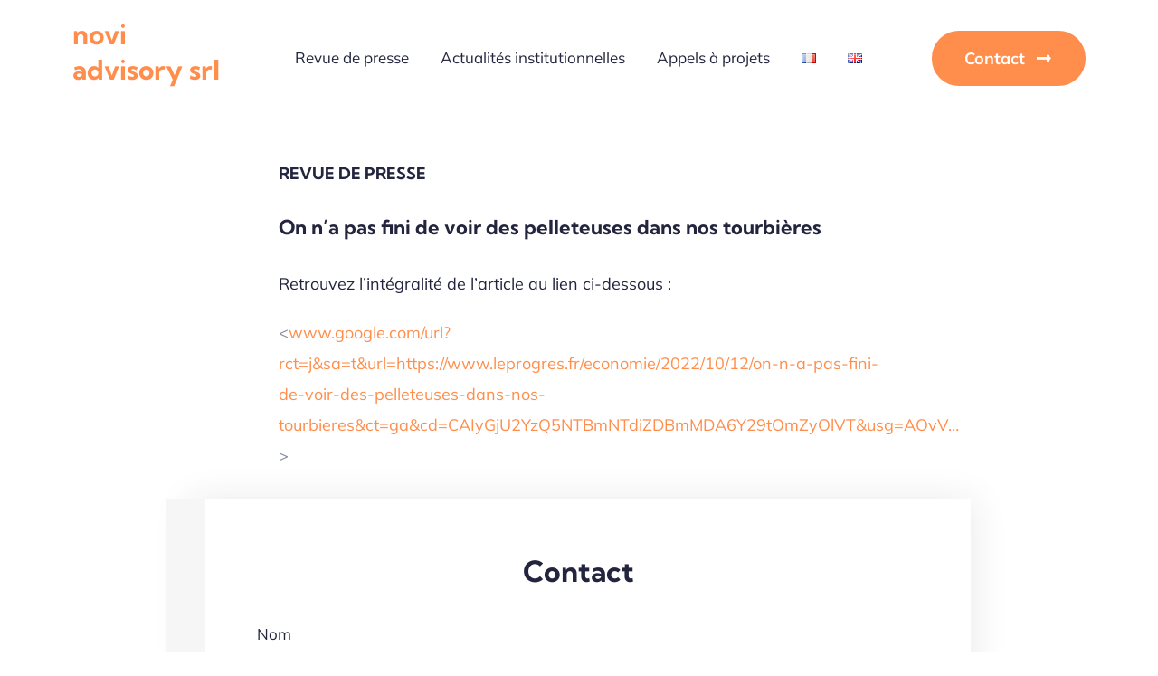

--- FILE ---
content_type: text/html; charset=UTF-8
request_url: https://novi-advisory.eu/wp-admin/admin-ajax.php
body_size: -32
content:
<input type="hidden" id="fusion-form-nonce-7821" name="fusion-form-nonce-7821" value="c321264acf" />